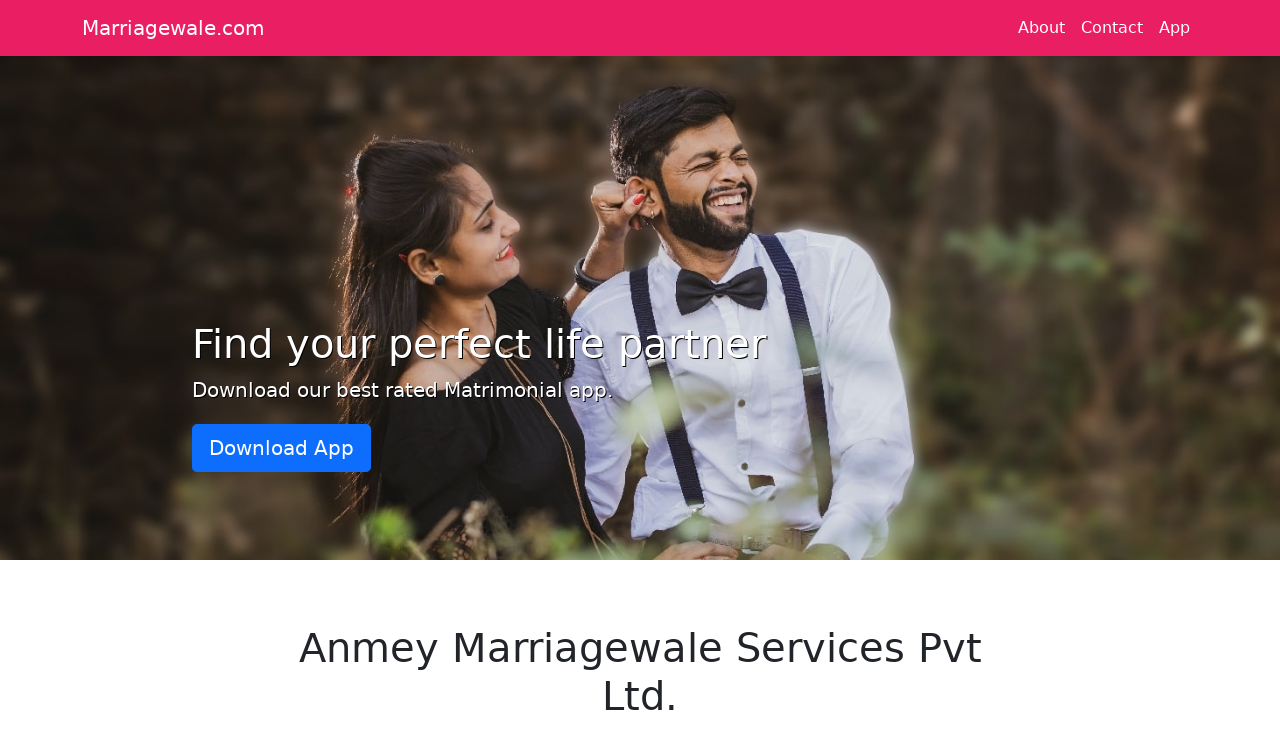

--- FILE ---
content_type: text/html; charset=UTF-8
request_url: https://marriagewale.com/
body_size: 23760
content:

<!doctype html>
<html lang="en">

<head>
	<title>Marriagewale.com - Trusted Matrimonial App</title>
	<meta name="description" content="Marriagewale.com - Trusted Matrimony Service for Indians. Register free.">
	<meta name="facebook-domain-verification" content="b2zkj61q6avg79f9nv0lt5l0p8755z" />
	<meta name="robots" content="index, follow" />
	<meta name="keywords" content="matrimonial, matrimony, matrimonials, indian matrimonials, marriage, marriage sites, matchmaking, marriagewale.com, marriagewale" />
	<meta name="facebook-domain-verification" content="b2zkj61q6avg79f9nv0lt5l0p8755z" />
	<link rel="icon" href="mw_icon.png" type="image/png" sizes="64x64">
	<!-- Required meta tags -->
	<meta charset="utf-8">
	<meta name="viewport" content="width=device-width, initial-scale=1">
	<!-- Bootstrap CSS -->
	<!-- Messenger Chat plugin Code -->
	<div id="fb-root"></div>

	<!-- Your Chat plugin code -->
	<div id="fb-customer-chat" class="fb-customerchat">
	</div>

	<script>
		var chatbox = document.getElementById('fb-customer-chat');
		chatbox.setAttribute("page_id", "104235555273116");
		chatbox.setAttribute("attribution", "biz_inbox");
	</script>

	<!-- Your SDK code -->
	<script>
		window.fbAsyncInit = function() {
			FB.init({
				xfbml: true,
				version: 'v13.0'
			});
		};

		(function(d, s, id) {
			var js, fjs = d.getElementsByTagName(s)[0];
			if (d.getElementById(id)) return;
			js = d.createElement(s);
			js.id = id;
			js.src = 'https://connect.facebook.net/en_US/sdk/xfbml.customerchat.js';
			fjs.parentNode.insertBefore(js, fjs);
		}(document, 'script', 'facebook-jssdk'));
	</script>
	<link href="https://cdn.jsdelivr.net/npm/bootstrap@5.0.0-beta3/dist/css/bootstrap.min.css" rel="stylesheet" integrity="sha384-eOJMYsd53ii+scO/bJGFsiCZc+5NDVN2yr8+0RDqr0Ql0h+rP48ckxlpbzKgwra6" crossorigin="anonymous">
	<script src="https://cdn.jsdelivr.net/npm/masonry-layout@4.2.2/dist/masonry.pkgd.min.js" integrity="sha384-GNFwBvfVxBkLMJpYMOABq3c+d3KnQxudP/mGPkzpZSTYykLBNsZEnG2D9G/X/+7D" crossorigin="anonymous" async>
	</script>


	<!-- Global site tag (gtag.js) - Google Analytics -->
	<script async src="https://www.googletagmanager.com/gtag/js?id=G-8JXYE05ZYQ"></script>
	<script>
		window.dataLayer = window.dataLayer || [];

		function gtag() {
			dataLayer.push(arguments);
		}
		gtag('js', new Date());

		gtag('config', 'G-8JXYE05ZYQ');
	</script>

	<!-- Global site tag (gtag.js) - Google Ads: 411669931 -->
	<script async src="https://www.googletagmanager.com/gtag/js?id=AW-411669931"></script>
	<script>
		window.dataLayer = window.dataLayer || [];

		function gtag() {
			dataLayer.push(arguments);
		}
		gtag('js', new Date());

		gtag('config', 'AW-411669931');
	</script>

	<!-- Meta Pixel Code -->
	<script>
		! function(f, b, e, v, n, t, s) {
			if (f.fbq) return;
			n = f.fbq = function() {
				n.callMethod ?
					n.callMethod.apply(n, arguments) : n.queue.push(arguments)
			};
			if (!f._fbq) f._fbq = n;
			n.push = n;
			n.loaded = !0;
			n.version = '2.0';
			n.queue = [];
			t = b.createElement(e);
			t.async = !0;
			t.src = v;
			s = b.getElementsByTagName(e)[0];
			s.parentNode.insertBefore(t, s)
		}(window, document, 'script',
			'https://connect.facebook.net/en_US/fbevents.js');
		fbq('init', '527629686007467');
		fbq('track', 'PageView');
	</script>
	<noscript><img height="1" width="1" style="display:none" src="https://www.facebook.com/tr?id=527629686007467&ev=PageView&noscript=1" /></noscript>
	<!-- End Meta Pixel Code -->
	<style>
		body {
			padding-top: 3rem;
			padding-bottom: 3rem;
			color: #5a5a5a;
		}

		.carousel {
			margin-bottom: 4rem;
		}

		.carousel-caption {
			bottom: 3rem;
			z-index: 10;
		}

		.carousel-item {
			height: 32rem;
		}

		.carousel-item>img {
			position: absolute;
			top: 0;
			left: 0;
			min-width: 100%;
			height: 32rem;
			object-fit: cover;
		}

		.marketing .col-sm-4 {
			margin-bottom: 1.5rem;
			text-align: center;
		}

		.marketing h2 {
			font-weight: 400;
		}

		.marketing .col-sm-4 p {
			margin-right: .75rem;
			margin-left: .75rem;
		}

		.featurette-divider {
			margin: 5rem 0;
		}

		.featurette-heading {
			font-weight: 300;
			line-height: 1;
			letter-spacing: -.05rem;
		}

		@media (min-width: 40em) {

			/* Bump up size of carousel content */
			.carousel-caption p {
				margin-bottom: 1.25rem;
				font-size: 1.25rem;
				line-height: 1.4;
			}

			.featurette-heading {
				font-size: 50px;
			}
		}

		@media (min-width: 62em) {
			.featurette-heading {
				margin-top: 7rem;
			}
		}

		@media (max-width: 576px) {
			.carousel-item {
				height: 26rem;
			}

			.carousel-caption {
				right: 5%;
				left: 5%;
			}
		}

		.card-img-top {
			width: 100%;
			height: 400px;
			object-fit: contain;


		}
	</style>
</head>

<body>
	<header>
		<nav class="navbar navbar-expand-md navbar-dark fixed-top shadow-sm" style="background-color:#e91e63;">
			<div class="container">
				<a class="navbar-brand" href="https://marriagewale.com/">Marriagewale.com
				</a>
				<button class="navbar-toggler" type="button" data-bs-toggle="collapse" data-bs-target="#navbarCollapse" aria-controls="navbarCollapse" aria-expanded="false" aria-label="Toggle navigation">
					<span class="navbar-toggler-icon">
					</span>
				</button>
				<div class="collapse navbar-collapse" id="navbarCollapse">
					<ul class="navbar-nav ms-auto mb-2 mb-md-0">
						<li class="nav-item">
							<a class="nav-link active" aria-current="page" href="#contact">About</a>
						</li>
						<li class="nav-item">
							<a class="nav-link active" aria-current="page" href="#contact">Contact</a>
						</li>
						<li class="nav-item">
							<a class="nav-link active" href="https://play.google.com/store/apps/details?id=com.marriagewale&referrer=web" target="_blank">App
							</a>
						</li>
					</ul>
				</div>
			</div>
		</nav>
	</header>
	<div id="myCarousel" class="carousel slide" data-bs-ride="carousel">
		<div class="carousel-inner">
			<div class="carousel-item active">
				<img src="marriagewale_banner.jpg" class="d-block w-100" alt="Marriagewale_banner">
				<div class="container">
					<div class="carousel-caption text-start">
						<h1 style="text-shadow: 1px 1px #000000;">Find your perfect life partner
						</h1>
						<p style="text-shadow: 1px 1px #000000;">Download our best rated Matrimonial app.
						</p>
						<p>
							<a class="btn btn-lg btn-primary" href="https://play.google.com/store/apps/details?id=com.marriagewale&referrer=web" target="_blank">Download App
							</a>
						</p>
					</div>
				</div>
			</div>


		</div>


	</div>
	<div class="container marketing">
		<div class="text-center">
			<div class="row">
				<div class="col-sm-8 col-12 mx-auto">
					<h1 class="fw-normal text-dark">Anmey Marriagewale Services Pvt Ltd.</h1>
					<p class="lead">Marriagewale.com is the fastest growing matchmaking service for Marathi Community With over 1 lakh matrimony profiles, we focus on providing relevant matches from your community with complete family information.
					</p>
				</div>
			</div>
		</div>
		<div class="row mt-5">
			<div class="col-sm-4">
				<img src="marriagewale_app.svg" class="img-fluid" width="140" height="140" alt="Marriagewale_app">
				<h2 class="mt-3">Download App
				</h2>
				<p>On your device, open Google Play Store Search for
					<a href="https://play.google.com/store/apps/details?id=com.marriagewale&referrer=web" target="_blank" class="text-decoration-none">Marriagewale
					</a> Select App from list and Install the App.
				</p>
			</div>
			<div class="col-sm-4">
				<img src="mwregister.svg" class="img-fluid" width="140" height="140" alt="Marriagewale_Register">
				<h2 class="mt-3">Register
				</h2>
				<p>Create account by filling your information like personal, educational, career, family information etc.
				</p>
			</div>
			<div class="col-sm-4">
				<img src="contact.svg" class="img-fluid" width="140" height="140" alt="Marriagewale_contact">
				<h2 class="mt-3">Contact
				</h2>
				<p>Search your relevant matches and View phone numbers and e-mail IDs of profiles you wish to contact.
				</p>
			</div>
		</div>
		<hr class="featurette-divider">
		<div class="row">
			<div class="col-sm-5 text-center">
				<img src="image1.png" class="img-fluid" alt="Marriagewale">
			</div>
			<div class="col-sm-7">
				<h2 class="featurette-heading">Here's what all
					<span class="text-muted">you can do for FREE.
					</span>
				</h2>
				<p class="lead">Create free profile and start receiving calls or interests from other members.
					<br />View full profiles of your matches along with their photos.
					<br /> Get ‘Daily Match Alerts’ as per your desired partner preference.
					<br />Search profiles using Advanced Filters.
				</p>
			</div>
		</div>
		<hr class="featurette-divider">
		<div class="row">
			<div class="col-sm-7">
				<h2 class="featurette-heading">We care about
					<span class="text-muted"> your Privacy!
					</span>
				</h2>
				<p class="lead">When it comes to your safety & privacy, we are As Caring As Family. With the privacy settings you have complete control of who can see your profile and contact you.
				</p>
			</div>
			<div class="col-sm-5 text-center">
				<img src="image2.png" class="img-fluid" alt="Marriagewale">
			</div>
		</div>
		<hr class="featurette-divider">
	</div>
	<div class="container" id="app_link">
		<div class="row">
			<div class="col-sm-6 text-center">
				<img src="main.jpg" class="img-fluid" alt="Marriagewale Android App">
			</div>

			<div class="col-sm-6">
				<h2 class="display-6 fw-normal mt-5 mb-3">Get the MarriageWale App
				</h2>
				<h2 class="display-6 fw-normal mb-3">Rated 4.5
				</h2>
				<p class="lead">We will send you a link, open it on your phone to download the Marriagewale App.</p>
								<form method="post" action="send_applink.php">
					<div class="row mb-3">
						<div class="col">
							<input name="mobile" class="form-control form-control-lg" type="tel" placeholder="Mobile number" required maxlength="10" pattern="[0-9]{10}" />
						</div>
						<div class="col">
							<button class="btn btn-lg btn-danger" name="send_app_link" type="submit">Send App Link
							</button>
						</div>
					</div>
				</form>
				<p class="text-muted small">Download app from play store</p>
				<a href="https://play.google.com/store/apps/details?id=com.marriagewale&referrer=web" target="_blank">
					<img src="playstore.png" class="img-fluid" alt="Marriagewale App play store" />
				</a>
			</div>
		</div>
		<hr class="featurette-divider">
	</div>
	<div class="container">
		<div class="text-center">
			<h2 class="fw-normal">Recent Success Stories
			</h2>
		</div>
		<div class="row mt-5">
								<div class="col-sm-4 mt-4">
						<div class="card shadow-sm">
							<div style="background: url(https://static.vecteezy.com/system/resources/previews/000/682/277/non_2x/rainbow-gradient-blurred-wallpaper.jpg);
                                  background-repeat: no-repeat;
                               background-size: cover;">
								<img src="https://marriagewale.s3.ap-south-1.amazonaws.com/success_stories/29.jpeg" class="img-fluid card-img-top" alt="Shrikant and Anita " />
							</div>
							<div class="card-body">
								<h5 class="card-title">Shrikant and Anita </h5>
								<figcaption class="blockquote-footer mt-3 text-end">
									From Pune and Mumbai  								</figcaption>
								</figure>
							</div>
						</div>
					</div>
								<div class="col-sm-4 mt-4">
						<div class="card shadow-sm">
							<div style="background: url(https://static.vecteezy.com/system/resources/previews/000/682/277/non_2x/rainbow-gradient-blurred-wallpaper.jpg);
                                  background-repeat: no-repeat;
                               background-size: cover;">
								<img src="https://marriagewale.s3.ap-south-1.amazonaws.com/success_stories/21.jpeg" class="img-fluid card-img-top" alt="Sharad and Savita" />
							</div>
							<div class="card-body">
								<h5 class="card-title">Sharad and Savita</h5>
								<figcaption class="blockquote-footer mt-3 text-end">
									From Satara and Aurangabad								</figcaption>
								</figure>
							</div>
						</div>
					</div>
								<div class="col-sm-4 mt-4">
						<div class="card shadow-sm">
							<div style="background: url(https://static.vecteezy.com/system/resources/previews/000/682/277/non_2x/rainbow-gradient-blurred-wallpaper.jpg);
                                  background-repeat: no-repeat;
                               background-size: cover;">
								<img src="https://marriagewale.s3.ap-south-1.amazonaws.com/success_stories/b61.jpeg" class="img-fluid card-img-top" alt="Sagar and Deepa " />
							</div>
							<div class="card-body">
								<h5 class="card-title">Sagar and Deepa </h5>
								<figcaption class="blockquote-footer mt-3 text-end">
									From Amravati and Nagpur								</figcaption>
								</figure>
							</div>
						</div>
					</div>
								<div class="col-sm-4 mt-4">
						<div class="card shadow-sm">
							<div style="background: url(https://static.vecteezy.com/system/resources/previews/000/682/277/non_2x/rainbow-gradient-blurred-wallpaper.jpg);
                                  background-repeat: no-repeat;
                               background-size: cover;">
								<img src="https://marriagewale.s3.ap-south-1.amazonaws.com/success_stories/85.jpeg" class="img-fluid card-img-top" alt="Mahendra and Sakshi " />
							</div>
							<div class="card-body">
								<h5 class="card-title">Mahendra and Sakshi </h5>
								<figcaption class="blockquote-footer mt-3 text-end">
									From Mumbai								</figcaption>
								</figure>
							</div>
						</div>
					</div>
								<div class="col-sm-4 mt-4">
						<div class="card shadow-sm">
							<div style="background: url(https://static.vecteezy.com/system/resources/previews/000/682/277/non_2x/rainbow-gradient-blurred-wallpaper.jpg);
                                  background-repeat: no-repeat;
                               background-size: cover;">
								<img src="https://marriagewale.s3.ap-south-1.amazonaws.com/success_stories/2.jpg" class="img-fluid card-img-top" alt="Dinesh and Sujata" />
							</div>
							<div class="card-body">
								<h5 class="card-title">Dinesh and Sujata</h5>
								<figcaption class="blockquote-footer mt-3 text-end">
									From Satara and Sangali								</figcaption>
								</figure>
							</div>
						</div>
					</div>
								<div class="col-sm-4 mt-4">
						<div class="card shadow-sm">
							<div style="background: url(https://static.vecteezy.com/system/resources/previews/000/682/277/non_2x/rainbow-gradient-blurred-wallpaper.jpg);
                                  background-repeat: no-repeat;
                               background-size: cover;">
								<img src="https://marriagewale.s3.ap-south-1.amazonaws.com/success_stories/10.jpeg" class="img-fluid card-img-top" alt="Rahul and Gayatri " />
							</div>
							<div class="card-body">
								<h5 class="card-title">Rahul and Gayatri </h5>
								<figcaption class="blockquote-footer mt-3 text-end">
									From Ahmednagar and Nashik								</figcaption>
								</figure>
							</div>
						</div>
					</div>
					</div>
		<!-- <div class="text-center mt-5">
			<a href="#" class="btn-lg rounded-pill btn btn-outline-danger">View All Stories
			</a>
		</div> -->
		<hr class="featurette-divider" id="contact">
	</div>
	<div class="container text-center">
		<h2 class="fw-normal">Contact us</h2>
		<h4 class="mb-3">Anmey Marriagewale Services Pvt Ltd</h4>
		<p class="lead text-dark">Anmey Marriagewale Services Private Limited is a Private incorporated on 17 July 2020. It is classified as Non-govt company and is registered at Registrar of Companies, Pune.</p>
		<p class="lead text-dark">CIN - U74999PN2020PTC192071</p>
		<p class="lead text-dark">Registration Number - 192071</p>
		<!-- <p class="lead text-dark">Address - RSNO.1866/70 PL No.102/03 TPS No.2 Ambai App. FL7 Kolhapur Kolhapur Kolhapur MH 416012 IN</p> -->
		<p class="lead mt-4 fw-bold">Monday to Saturday 10 AM to 6 PM
		</p>
		<div class="col-sm-12">
			<div class="row  mt-5">

				<div class="col-sm-3 mb-3">
					<a href="https://wa.me/+917499360630" class="text-decoration-none" target="_blank">
						<div class="card shadow-sm">
							<div class="card-body">
								<h5 class="card-title text-danger">Mumbai
								</h5>
								<p class="card-text">+91-7499360630
								</p>
							</div>
						</div>
					</a>
				</div>

				<div class="col-sm-3 mb-3">
					<a href="https://wa.me/+919373462919" class="text-decoration-none" target="_blank">
						<div class="card shadow-sm">
							<div class="card-body">
								<h5 class="card-title text-danger">Thane
								</h5>
								<p class="card-text">+91-9373462919
								</p>
							</div>
						</div>
					</a>
				</div>
				<div class="col-sm-3 mb-3">
					<a href="https://wa.me/+919022238289" class="text-decoration-none" target="_blank">
						<div class="card shadow-sm">
							<div class="card-body">
								<h5 class="card-title text-danger">Pune
								</h5>
								<p class="card-text">+91-9022238289
								</p>
							</div>
						</div>
					</a>
				</div>
				<div class="col-sm-3 mb-3">
					<div class="card shadow-sm">
						<a href="https://wa.me/+917499386388" class="text-decoration-none" target="_blank">
							<div class="card-body">
								<h5 class="card-title text-danger">Kolhapur
								</h5>
								<p class="card-text">+91-7499386388
								</p>
							</div>
						</a>
					</div>
				</div>


			</div>
		</div>
		<div class="text-center mt-5">
			<a href="https://wa.me/+917499386388" target="_blank" class="btn-lg rounded-pill btn btn-danger">Send Message
			</a>
		</div>
		<hr class="featurette-divider">
	</div>

	<div class="container text-center">
		<div class="col-sm-12">
			<h2 class="fw-normal">Social</h2>
			<div class="row  mt-5">

				<div class="col-sm-6 mb-3">
					<div class="embed-responsive embed-responsive-16by9">
						<iframe class="rounded shadow-sm" width="100%" height="300px" src="https://www.youtube.com/embed/uSx62RS1HxQ" title="YouTube video player" frameborder="0" allow="accelerometer; autoplay; clipboard-write; encrypted-media; gyroscope; picture-in-picture" allowfullscreen></iframe>
					</div>
				</div>


				<div class="col-sm-6 mb-3">
					<div class="embed-responsive embed-responsive-16by9">
						<iframe class="rounded shadow-sm" width="100%" height="300px" src="https://www.youtube.com/embed/PGnQGHPDu30" title="YouTube video player" frameborder="0" allow="accelerometer; autoplay; clipboard-write; encrypted-media; gyroscope; picture-in-picture" allowfullscreen></iframe>
					</div>
				</div>


			</div>
			<div class="row  mt-5">
				<a href="https://play.google.com/store/apps/details?id=com.marriagewale&referrer=web" title="Download Marriagewale App"> <img src="play_store.PNG" class="img-fluid border shadow-sm rounded p-2" alt="Marriagewale Android App"></a>
			</div>
		</div>

		<hr class="featurette-divider">
	</div>
	<!-- FOOTER -->
	<footer class="container">
		<div class="row">
			<div class="col-12 col-sm">
				<img class="mb-2" src="logo.png" alt="Marriagewale Logo">
			</div>
			<div class="col-6 col-sm">
				<h5>Company</h5>
				<ul class="list-unstyled text-small">
					<li class="mb-1">
						<a class="link-secondary text-decoration-none" href="#">About us
						</a>
					</li>
					<li class="mb-1">
						<a class="link-secondary text-decoration-none" href="https://marriagewale.com/privacy-policy.php">Terms & Privacy
						</a>
					</li>

					<li class="mb-1">
						<a class="link-secondary text-decoration-none" href="#">FAQ'S
						</a>
					</li>
					<li class="mb-1">
						<a class="link-secondary text-decoration-none" href="#">Safety Tips
						</a>
					</li>
				</ul>
			</div>
			<div class="col-6 col-sm">
				<h5>Help
				</h5>
				<ul class="list-unstyled text-small">
					<li class="mb-1">
						<a class="link-secondary text-decoration-none" href="#">How to Use
						</a>
					</li>
					<li class="mb-1">
						<a class="link-secondary text-decoration-none" href="#">Premium Memberships
						</a>
					</li>
					<li class="mb-1">
						<a class="link-secondary text-decoration-none" href="#">Contact Us
						</a>
					</li>
					<li class="mb-1">
						<a class="link-secondary text-decoration-none" href="#">Report Misuse
						</a>
					</li>
				</ul>
			</div>
			<div class="col-6 col-sm">
				<h5>Social
				</h5>
				<ul class="list-unstyled text-small">
					<li class="mb-1">
						<a class="link-secondary text-decoration-none" href="https://www.facebook.com/themarriagewale">Facebook
						</a>
					</li>
					<li class="mb-1">
						<a class="link-secondary text-decoration-none" href="https://www.instagram.com/marriagewale">Instagram
						</a>
					</li>
					<li class="mb-1">
						<a class="link-secondary text-decoration-none" href="#">Youtube
						</a>
					</li>
					<li class="mb-1">
						<a class="link-secondary text-decoration-none" href="#">Twitter
						</a>
					</li>
				</ul>
			</div>
		</div>
	</footer>
	<!-- Optional JavaScript; choose one of the two! -->
	<!-- Option 1: Bootstrap Bundle with Popper -->
	<script src="https://cdn.jsdelivr.net/npm/bootstrap@5.0.0-beta3/dist/js/bootstrap.bundle.min.js" integrity="sha384-JEW9xMcG8R+pH31jmWH6WWP0WintQrMb4s7ZOdauHnUtxwoG2vI5DkLtS3qm9Ekf" crossorigin="anonymous">
	</script>
	<!-- Option 2: Separate Popper and Bootstrap JS -->
	<!--
		<script src="https://cdn.jsdelivr.net/npm/@popperjs/core@2.9.1/dist/umd/popper.min.js" integrity="sha384-SR1sx49pcuLnqZUnnPwx6FCym0wLsk5JZuNx2bPPENzswTNFaQU1RDvt3wT4gWFG" crossorigin="anonymous"></script>
		<script src="https://cdn.jsdelivr.net/npm/bootstrap@5.0.0-beta3/dist/js/bootstrap.min.js" integrity="sha384-j0CNLUeiqtyaRmlzUHCPZ+Gy5fQu0dQ6eZ/xAww941Ai1SxSY+0EQqNXNE6DZiVc" crossorigin="anonymous"></script>
		-->
	<script src="https://ajax.googleapis.com/ajax/libs/jquery/3.5.1/jquery.min.js"></script>

	<div class="modal fade" id="staticBackdrop" data-bs-backdrop="static" data-bs-keyboard="false" tabindex="-1" aria-labelledby="staticBackdropLabel" aria-hidden="true">
		<div class="modal-dialog">
			<div class="modal-content">
				<div class="modal-header">
					<h5 class="modal-title" id="staticBackdropLabel">Download Free Android App</h5>
					<button type="button" class="btn-close" data-bs-dismiss="modal" aria-label="Close"></button>
				</div>
				<div class="modal-body">
					<img src="DownloadApp.png" class="img-fluid" alt="Download Marriagewale App">
				</div>

				<div class="modal-footer" style="display:block">
					<div class="d-grid">
						<a href="https://play.google.com/store/apps/details?id=com.marriagewale&referrer=web" class="btn btn-primary" target="_blank">Download Free Android App</a>
					</div>
				</div>
			</div>
		</div>
	</div>

	<script>
		$j = jQuery.noConflict();
		setTimeout(function() {
			$j('#staticBackdrop').modal('show');
		}, 5000);
	</script>

	</body>

</html>

--- FILE ---
content_type: image/svg+xml
request_url: https://marriagewale.com/marriagewale_app.svg
body_size: 1591
content:
<svg height="512" viewBox="0 0 128 128" width="512" xmlns="http://www.w3.org/2000/svg"><g id="Circle_Grid" data-name="Circle Grid"><circle cx="64" cy="64" fill="#2cbfae" r="64"/></g><g id="icon"><rect fill="#575b6d" height="82" rx="6.005" width="50.964" x="38.518" y="23"/><path d="m86.172 29.88v68.24a3.508 3.508 0 0 1 -3.517 3.517h-37.326a3.5 3.5 0 0 1 -3.5-3.517v-68.24a3.517 3.517 0 0 1 3.517-3.517h7.554a1.529 1.529 0 0 1 1.38.871l1.05 2.2a1.529 1.529 0 0 0 1.38.871h14.567a1.529 1.529 0 0 0 1.38-.871l1.05-2.2a1.529 1.529 0 0 1 1.38-.871h7.567a3.517 3.517 0 0 1 3.518 3.517z" fill="#69b0ee"/><rect fill="#575b6d" height="2.389" rx="1.195" width="21.701" x="53.15" y="96.079"/><rect fill="#f6c863" height="8.771" rx=".888" width="8.771" x="45.885" y="34.79"/><rect fill="#ef5261" height="8.771" rx=".888" width="8.771" x="59.615" y="34.79"/><rect fill="#eeefee" height="8.771" rx=".888" width="8.771" x="73.344" y="34.79"/><rect fill="#fed19a" height="8.771" rx=".888" width="8.771" x="45.885" y="47.623"/><rect fill="#b1dcc1" height="8.771" rx=".888" width="8.771" x="59.615" y="47.623"/><rect fill="#f6b863" height="8.771" rx=".888" width="8.771" x="73.344" y="47.623"/><rect fill="#575b6d" height="8.771" rx=".888" width="8.771" x="45.885" y="60.457"/><rect fill="#fed19a" height="8.771" rx=".888" width="8.771" x="59.615" y="60.457"/><rect fill="#ef5261" height="8.771" rx=".888" width="8.771" x="73.344" y="60.457"/><rect fill="#eeefee" height="8.771" rx=".888" width="8.771" x="45.885" y="73.29"/><rect fill="#f6c863" height="8.771" rx=".888" width="8.771" x="59.615" y="73.29"/><rect fill="#eeefee" height="8.771" rx=".888" width="8.771" x="73.344" y="73.29"/></g></svg>

--- FILE ---
content_type: image/svg+xml
request_url: https://marriagewale.com/contact.svg
body_size: 1281
content:
<svg height="512" viewBox="0 0 128 128" width="512" xmlns="http://www.w3.org/2000/svg"><g id="Circle_Grid" data-name="Circle Grid"><circle cx="64" cy="64" fill="#ef5261" r="64"/></g><g id="icon"><rect fill="#575b6d" height="84" rx="6.151" width="52.207" x="37.896" y="22"/><path d="m86.713 29.048v69.9a3.593 3.593 0 0 1 -3.6 3.6h-38.239a3.58 3.58 0 0 1 -3.587-3.6v-69.9a3.6 3.6 0 0 1 3.6-3.6h7.736a1.566 1.566 0 0 1 1.414.893l1.079 2.259a1.566 1.566 0 0 0 1.414.893h14.924a1.566 1.566 0 0 0 1.414-.893l1.076-2.259a1.566 1.566 0 0 1 1.414-.893h7.752a3.6 3.6 0 0 1 3.603 3.6z" fill="#69b0ee"/><rect fill="#575b6d" height="2.448" rx="1.224" width="22.23" x="52.885" y="96.862"/><g fill="#eeefee"><path d="m61.74 65.331c3.108 3.108 6.154 4.368 7.251 3.271l1.509-1.508a2.657 2.657 0 0 1 3.758 0l3.382 3.382a2.657 2.657 0 0 1 0 3.758l-2.64 2.635c-2.49 2.49-9.853-.834-16.911-7.891a36.476 36.476 0 0 1 -7.333-9.978c-1.5-3.132-1.8-5.687-.554-6.931l2.635-2.635a2.657 2.657 0 0 1 3.758 0l3.382 3.382a2.657 2.657 0 0 1 0 3.758l-1.508 1.506c-1.097 1.097.163 4.143 3.271 7.251z"/><path d="m76.9 62.324a12.167 12.167 0 0 0 -12.154-12.152v-1.672a13.844 13.844 0 0 1 13.828 13.824z"/><path d="m72.708 62.324a7.971 7.971 0 0 0 -7.962-7.962v-1.676a9.649 9.649 0 0 1 9.638 9.638z"/><path d="m68.518 62.324a3.776 3.776 0 0 0 -3.771-3.772v-1.675a5.453 5.453 0 0 1 5.447 5.448z"/></g></g></svg>

--- FILE ---
content_type: image/svg+xml
request_url: https://marriagewale.com/mwregister.svg
body_size: 1246
content:
<?xml version="1.0"?>
<svg xmlns="http://www.w3.org/2000/svg" xmlns:xlink="http://www.w3.org/1999/xlink" xmlns:svgjs="http://svgjs.com/svgjs" version="1.1" width="512" height="512" x="0" y="0" viewBox="0 0 128 128" style="enable-background:new 0 0 512 512" xml:space="preserve" class=""><g><g xmlns="http://www.w3.org/2000/svg" id="Circle_Grid" data-name="Circle Grid"><circle cx="64" cy="64" fill="#f6c863" r="64" data-original="#2cbfae" style="" class=""/></g><g xmlns="http://www.w3.org/2000/svg" id="icon"><rect fill="#575b6d" height="82" rx="6.005" width="50.964" x="38.518" y="23" data-original="#575b6d" style=""/><path d="m86.172 29.88v68.24a3.508 3.508 0 0 1 -3.517 3.517h-37.326a3.5 3.5 0 0 1 -3.5-3.517v-68.24a3.517 3.517 0 0 1 3.517-3.517h7.554a1.529 1.529 0 0 1 1.38.871l1.05 2.2a1.529 1.529 0 0 0 1.38.871h14.567a1.529 1.529 0 0 0 1.38-.871l1.05-2.2a1.529 1.529 0 0 1 1.38-.871h7.567a3.517 3.517 0 0 1 3.518 3.517z" fill="#69b0ee" data-original="#69b0ee" style="" class=""/><rect fill="#575b6d" height="2.389" rx="1.195" width="21.701" x="53.15" y="96.079" data-original="#575b6d" style=""/><g fill="#eeefee"><circle cx="64" cy="55.207" r="6.957" fill="#eeefee" data-original="#eeefee" style=""/><path d="m77.706 75h-27.412a13.706 13.706 0 0 1 27.413 0z" fill="#eeefee" data-original="#eeefee" style=""/></g></g></g></svg>
